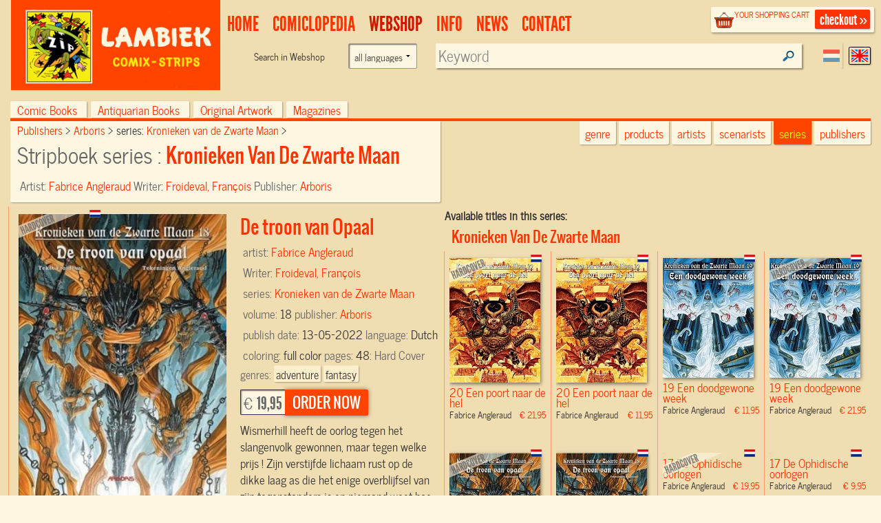

--- FILE ---
content_type: text/html; charset=UTF-8
request_url: https://www.lambiek.net/shop/series/kronieken-van-de-zwarte-maan/75590/de-troon-van-opaal.html?page=1&ajax=1&showseriesname=1
body_size: 1604
content:


<h2 class="seriesname clear"><a href="/shop/series/kronieken-van-de-zwarte-maan/">Kronieken Van De Zwarte Maan</a></h2>
<div id="item_79024" class="shopitem hc  nl" title="" >
  <div class="shopitem-inner">
    <a id="79024"
    href="/shop/series/kronieken-van-de-zwarte-maan/79024/een-poort-naar-de-hel.html">
      <img  alt="Een poort naar de hel" class="lazy" data-original="/share/image.php/een-poort-naar-de-hel?width=132&amp;image=/catalog/img/1038--79024-800-z6c.jpg" >
      <div class="leverancierstatus"></div><div class="cover"></div><div class="language"></div></a>
    <div class="title">
      <h2>20 Een poort naar de hel</h2> 
      <h4> Fabrice Angleraud <span class="sprice">&euro; 21,95</span></h4>
      </div>
  </div>
</div>

<div id="item_79025" class="shopitem sc  nl" title="" >
  <div class="shopitem-inner">
    <a id="79025"
    href="/shop/series/kronieken-van-de-zwarte-maan/79025/een-poort-naar-de-hel.html">
      <img  alt="Een poort naar de hel" class="lazy" data-original="/share/image.php/een-poort-naar-de-hel?width=132&amp;image=/catalog/img/1038--79025-800-i8c.jpg" >
      <div class="leverancierstatus"></div><div class="cover"></div><div class="language"></div></a>
    <div class="title">
      <h2>20 Een poort naar de hel</h2> 
      <h4> Fabrice Angleraud <span class="sprice">&euro; 11,95</span></h4>
      </div>
  </div>
</div>

<div id="item_77063" class="shopitem sc  nl" title="" >
  <div class="shopitem-inner">
    <a id="77063"
    href="/shop/series/kronieken-van-de-zwarte-maan/77063/een-doodgewone-week.html">
      <img  alt="Een doodgewone week" class="lazy" data-original="/share/image.php/een-doodgewone-week?width=132&amp;image=/catalog/img/1038--77063-800-r7w.jpg" >
      <div class="leverancierstatus"></div><div class="cover"></div><div class="language"></div></a>
    <div class="title">
      <h2>19 Een doodgewone week</h2> 
      <h4> Fabrice Angleraud <span class="sprice">&euro; 11,95</span></h4>
      </div>
  </div>
</div>

<div id="item_77064" class="shopitem hc  nl" title="" >
  <div class="shopitem-inner">
    <a id="77064"
    href="/shop/series/kronieken-van-de-zwarte-maan/77064/een-doodgewone-week.html">
      <img  alt="Een doodgewone week" class="lazy" data-original="/share/image.php/een-doodgewone-week?width=132&amp;image=/catalog/img/1038--77064-800-a3p.jpg" >
      <div class="leverancierstatus"></div><div class="cover"></div><div class="language"></div></a>
    <div class="title">
      <h2>19 Een doodgewone week</h2> 
      <h4> Fabrice Angleraud <span class="sprice">&euro; 21,95</span></h4>
      </div>
  </div>
</div>

<div id="item_75590" class="shopitem hc leverbaar nl" title="" >
  <div class="shopitem-inner">
    <a id="75590"
    href="/shop/series/kronieken-van-de-zwarte-maan/75590/de-troon-van-opaal.html">
      <img  alt="De troon van Opaal" class="lazy" data-original="/share/image.php/de-troon-van-opaal?width=132&amp;image=/catalog/img/1037--75590-800-e6u.jpg" >
      <div class="leverancierstatus"></div><div class="cover"></div><div class="language"></div></a>
    <div class="title">
      <h2>18 De troon van Opaal</h2> 
      <h4> Fabrice Angleraud <span class="sprice">&euro; 19,95</span></h4>
      </div>
  </div>
</div>

<div id="item_75591" class="shopitem sc leverbaar nl" title="" >
  <div class="shopitem-inner">
    <a id="75591"
    href="/shop/series/kronieken-van-de-zwarte-maan/75591/de-troon-van-opaal.html">
      <img  alt="De troon van Opaal" class="lazy" data-original="/share/image.php/de-troon-van-opaal?width=132&amp;image=/catalog/img/1037--75591-800-w5q.jpg" >
      <div class="leverancierstatus"></div><div class="cover"></div><div class="language"></div></a>
    <div class="title">
      <h2>18 De troon van Opaal</h2> 
      <h4> Fabrice Angleraud <span class="sprice">&euro; 9,95</span></h4>
      </div>
  </div>
</div>

<div id="item_70581" class="shopitem hc leverbaar nl" title="" >
  <div class="shopitem-inner">
    <a id="70581"
    href="/shop/series/kronieken-van-de-zwarte-maan/70581/de-ophidische-oorlogen.html">
      <img  alt="De Ophidische oorlogen" class="lazy" data-original="/share/image.php/de-ophidische-oorlogen?width=132&amp;image=/catalog/img/1037--70581-800-s9y.jpg" >
      <div class="leverancierstatus"></div><div class="cover"></div><div class="language"></div></a>
    <div class="title">
      <h2>17 De Ophidische oorlogen</h2> 
      <h4> Fabrice Angleraud <span class="sprice">&euro; 19,95</span></h4>
      </div>
  </div>
</div>

<div id="item_70582" class="shopitem sc leverbaar nl" title="" >
  <div class="shopitem-inner">
    <a id="70582"
    href="/shop/series/kronieken-van-de-zwarte-maan/70582/de-ophidische-oorlogen.html">
      <img  alt="De Ophidische oorlogen" class="lazy" data-original="/share/image.php/de-ophidische-oorlogen?width=132&amp;image=/catalog/img/1037--70582-800-z4a.jpg" >
      <div class="leverancierstatus"></div><div class="cover"></div><div class="language"></div></a>
    <div class="title">
      <h2>17 De Ophidische oorlogen</h2> 
      <h4> Fabrice Angleraud <span class="sprice">&euro; 9,95</span></h4>
      </div>
  </div>
</div>

<div id="item_69506" class="shopitem hc leverbaar nl" title="" >
  <div class="shopitem-inner">
    <a id="69506"
    href="/shop/series/kronieken-van-de-zwarte-maan/69506/terra-secunda-2-2.html">
      <img  alt="Terra Secunda 2/2" class="lazy" data-original="/share/image.php/terra-secunda-2-2?width=132&amp;image=/catalog/img/1037--69506-800-s6m.jpg" >
      <div class="leverancierstatus"></div><div class="cover"></div><div class="language"></div></a>
    <div class="title">
      <h2>16 Terra Secunda 2/2</h2> 
      <h4> Fabrice Angleraud <span class="sprice">&euro; 19,95</span></h4>
      </div>
  </div>
</div>

<div id="item_69507" class="shopitem sc leverbaar nl" title="" >
  <div class="shopitem-inner">
    <a id="69507"
    href="/shop/series/kronieken-van-de-zwarte-maan/69507/terra-secunda-2-2.html">
      <img  alt="Terra Secunda 2/2" class="lazy" data-original="/share/image.php/terra-secunda-2-2?width=132&amp;image=/catalog/img/1037--69507-800-v4h.jpg" >
      <div class="leverancierstatus"></div><div class="cover"></div><div class="language"></div></a>
    <div class="title">
      <h2>16 Terra Secunda 2/2</h2> 
      <h4> Fabrice Angleraud <span class="sprice">&euro; 9,95</span></h4>
      </div>
  </div>
</div>

<div id="item_62025" class="shopitem hc leverbaar nl" title="" >
  <div class="shopitem-inner">
    <a id="62025"
    href="/shop/series/kronieken-van-de-zwarte-maan/62025/terra-secunda-1-2.html">
      <img  alt="Terra Secunda 1/2" class="lazy" data-original="/share/image.php/terra-secunda-1-2?width=132&amp;image=/catalog/img/1024--62025-800-n6i.jpg" >
      <div class="leverancierstatus"></div><div class="cover"></div><div class="language"></div></a>
    <div class="title">
      <h2>15 Terra Secunda 1/2</h2> 
      <h4> Fabrice Angleraud <span class="sprice">&euro; 19,95</span></h4>
      </div>
  </div>
</div>

<div id="item_62026" class="shopitem sc leverbaar nl" title="" >
  <div class="shopitem-inner">
    <a id="62026"
    href="/shop/series/kronieken-van-de-zwarte-maan/62026/terra-secunda-1-2.html">
      <img  alt="Terra Secunda 1/2" class="lazy" data-original="/share/image.php/terra-secunda-1-2?width=132&amp;image=/catalog/img/1024--62026-800-r7u.jpg" >
      <div class="leverancierstatus"></div><div class="cover"></div><div class="language"></div></a>
    <div class="title">
      <h2>15 Terra Secunda 1/2</h2> 
      <h4> Fabrice Angleraud <span class="sprice">&euro; 9,95</span></h4>
      </div>
  </div>
</div>

<div id="item_5579" class="shopitem hc uitverkocht nl" title="" >
  <div class="shopitem-inner">
    <a id="5579"
    href="/shop/series/kronieken-van-de-zwarte-maan/5579/het-einde-der-tijden.html">
      <img  alt="Het einde der tijden" class="lazy" data-original="/share/image.php/het-einde-der-tijden?width=132&amp;image=/catalog/img/1029--5579-800-x2u.jpg" >
      <div class="leverancierstatus"></div><div class="cover"></div><div class="language"></div></a>
    <div class="title">
      <h2>14 Het einde der tijden</h2> 
      <h4> Cyril Pontet <span class="sprice">&euro; 18,46</span></h4>
      </div>
  </div>
</div>

<div id="item_5573" class="shopitem sc uitverkocht nl" title="" >
  <div class="shopitem-inner">
    <a id="5573"
    href="/shop/series/kronieken-van-de-zwarte-maan/5573/het-einde-der-tijden.html">
      <img  alt="Het einde der tijden" class="lazy" data-original="/share/image.php/het-einde-der-tijden?width=132&amp;image=/catalog/img/1029--5573-800-a9q.jpg" >
      <div class="leverancierstatus"></div><div class="cover"></div><div class="language"></div></a>
    <div class="title">
      <h2>14 Het einde der tijden</h2> 
      <h4> Cyril Pontet <span class="sprice">&euro; 8,18</span></h4>
      </div>
  </div>
</div>

<div id="item_8000" class="shopitem sc  nl" title="" >
  <div class="shopitem-inner">
    <a id="8000"
    href="/shop/series/kronieken-van-de-zwarte-maan/8000/de-profetie.html">
      <img  alt="De Profetie" class="lazy" data-original="/share/image.php/de-profetie?width=132&amp;image=/catalog/img/mvWadI81yCN7iliFDUnO.gif" >
      <div class="leverancierstatus"></div><div class="cover"></div><div class="language"></div></a>
    <div class="title">
      <h2>13 De Profetie</h2> 
      <h4> Cyril Pontet <span class="sprice">&euro; 9,95</span></h4>
      </div>
  </div>
</div>

<div id="item_9145" class="shopitem hc leverbaar nl" title="" >
  <div class="shopitem-inner">
    <a id="9145"
    href="/shop/series/kronieken-van-de-zwarte-maan/9145/de-profetie.html">
      <img  alt="De Profetie" class="lazy" data-original="/share/image.php/de-profetie?width=132&amp;image=/catalog/img/ut6YHFqkwt8hEKHjTwZ9.gif" >
      <div class="leverancierstatus"></div><div class="cover"></div><div class="language"></div></a>
    <div class="title">
      <h2>13 De Profetie</h2> 
      <h4> Cyril Pontet <span class="sprice">&euro; 15,37</span></h4>
      </div>
  </div>
</div>

<div id="item_10702" class="shopitem hc  nl" title="" >
  <div class="shopitem-inner">
    <a id="10702"
    href="/shop/series/kronieken-van-de-zwarte-maan/10702/de-hellepoort.html">
      <img  alt="De Hellepoort" class="lazy" data-original="/share/image.php/de-hellepoort?width=132&amp;image=/catalog/img/yezxN7zDsL8w0rXXo8wk.gif" >
      <div class="leverancierstatus"></div><div class="cover"></div><div class="language"></div></a>
    <div class="title">
      <h2>12 De Hellepoort</h2> 
      <h4> Cyril Pontet <span class="sprice">&euro; 15,37</span></h4>
      </div>
  </div>
</div>

<div id="item_7959" class="shopitem sc leverbaar nl" title="" >
  <div class="shopitem-inner">
    <a id="7959"
    href="/shop/series/kronieken-van-de-zwarte-maan/7959/de-hellepoort.html">
      <img  alt="De Hellepoort" class="lazy" data-original="/share/image.php/de-hellepoort?width=132&amp;image=/catalog/img/ZU4SDxfjJ81sgYFFVlsm.gif" >
      <div class="leverancierstatus"></div><div class="cover"></div><div class="language"></div></a>
    <div class="title">
      <h2>12 De Hellepoort</h2> 
      <h4> Cyril Pontet <span class="sprice">&euro; 8,18</span></h4>
      </div>
  </div>
</div>

<div id="item_9909" class="shopitem hc uitverkocht nl" title="" >
  <div class="shopitem-inner">
    <a id="9909"
    href="/shop/series/kronieken-van-de-zwarte-maan/9909/ave-tenebrae.html">
      <img  alt="Ave Tenebrae" class="lazy" data-original="/share/image.php/ave-tenebrae?width=132&amp;image=/catalog/img/wKS5Hjs6qn7tHZSQFQCU.gif" >
      <div class="leverancierstatus"></div><div class="cover"></div><div class="language"></div></a>
    <div class="title">
      <h2>11 Ave Tenebrae</h2> 
      <h4> Cyril Pontet <span class="sprice">&euro; 15,37</span></h4>
      </div>
  </div>
</div>

<div id="item_11181" class="shopitem sc uitverkocht nl" title="" >
  <div class="shopitem-inner">
    <a id="11181"
    href="/shop/series/kronieken-van-de-zwarte-maan/11181/ave-tenebrae.html">
      <img  alt="Ave Tenebrae" class="lazy" data-original="/share/image.php/ave-tenebrae?width=132&amp;image=/catalog/img/D4ZBAlLM9iNYoTnUGus3.gif" >
      <div class="leverancierstatus"></div><div class="cover"></div><div class="language"></div></a>
    <div class="title">
      <h2>11 Ave Tenebrae</h2> 
      <h4> Cyril Pontet <span class="sprice">&euro; 8,18</span></h4>
      </div>
  </div>
</div>

<div id="item_9647" class="shopitem hc uitverkocht nl" title="" >
  <div class="shopitem-inner">
    <a id="9647"
    href="/shop/series/kronieken-van-de-zwarte-maan/9647/de-duistere-kroon.html">
      <img  alt="De Duistere Kroon" class="lazy" data-original="/share/image.php/de-duistere-kroon?width=132&amp;image=/catalog/img/M4124WzZ5y7Yfd4YDd1Y.gif" >
      <div class="leverancierstatus"></div><div class="cover"></div><div class="language"></div></a>
    <div class="title">
      <h2>6 De Duistere Kroon</h2> 
      <h4> Cyril Pontet <span class="sprice">&euro; 15,37</span></h4>
      </div>
  </div>
</div>

<div id="item_9860" class="shopitem sc uitverkocht nl" title="" >
  <div class="shopitem-inner">
    <a id="9860"
    href="/shop/series/kronieken-van-de-zwarte-maan/9860/de-duistere-kroon.html">
      <img  alt="De Duistere Kroon" class="lazy" data-original="/share/image.php/de-duistere-kroon?width=132&amp;image=/catalog/img/kkNe8r9I2AaQFEsyOTXY.gif" >
      <div class="leverancierstatus"></div><div class="cover"></div><div class="language"></div></a>
    <div class="title">
      <h2>6 De Duistere Kroon</h2> 
      <h4> Cyril Pontet <span class="sprice">&euro; 8,18</span></h4>
      </div>
  </div>
</div>

<div id="item_6595" class="shopitem sc uitverkocht nl" title="" >
  <div class="shopitem-inner">
    <a id="6595"
    href="/shop/series/kronieken-van-de-zwarte-maan/6595/de-storm-van-de-draak.html">
      <img  alt="De Storm Van De Draak" class="lazy" data-original="/share/image.php/de-storm-van-de-draak?width=132&amp;image=/catalog/img/j6qBmsxWN7L5WyIXOolv.gif" >
      <div class="leverancierstatus"></div><div class="cover"></div><div class="language"></div></a>
    <div class="title">
      <h2>2 De Storm Van De Draak</h2> 
      <h4> Olivier Ledroit <span class="sprice">&euro; 8,18</span></h4>
      </div>
  </div>
</div>

<div id="item_63652" class="shopitem hc  nl" title="" >
  <div class="shopitem-inner">
    <a id="63652"
    href="/shop/series/kronieken-van-de-zwarte-maan/63652/in-een-wreed-spel.html">
      <img  alt="In een Wreed Spel" class="lazy" data-original="/share/image.php/in-een-wreed-spel?width=132&amp;image=/catalog/img/1029--63652-800-x3s.jpg" >
      <div class="leverancierstatus"></div><div class="cover"></div><div class="language"></div></a>
    <div class="title">
      <h2> In een Wreed Spel</h2> 
      <h4> Fabrice Angleraud <span class="sprice">&euro; 19,95</span></h4>
      </div>
  </div>
</div>

<div id="item_63653" class="shopitem sc  nl" title="" >
  <div class="shopitem-inner">
    <a id="63653"
    href="/shop/series/kronieken-van-de-zwarte-maan/63653/in-een-wreed-spel.html">
      <img  alt="In een Wreed Spel" class="lazy" data-original="/share/image.php/in-een-wreed-spel?width=132&amp;image=/catalog/img/1029--63653-800-r9u.jpg" >
      <div class="leverancierstatus"></div><div class="cover"></div><div class="language"></div></a>
    <div class="title">
      <h2> In een Wreed Spel</h2> 
      <h4> Fabrice Angleraud <span class="sprice">&euro; 9,95</span></h4>
      </div>
  </div>
</div>
